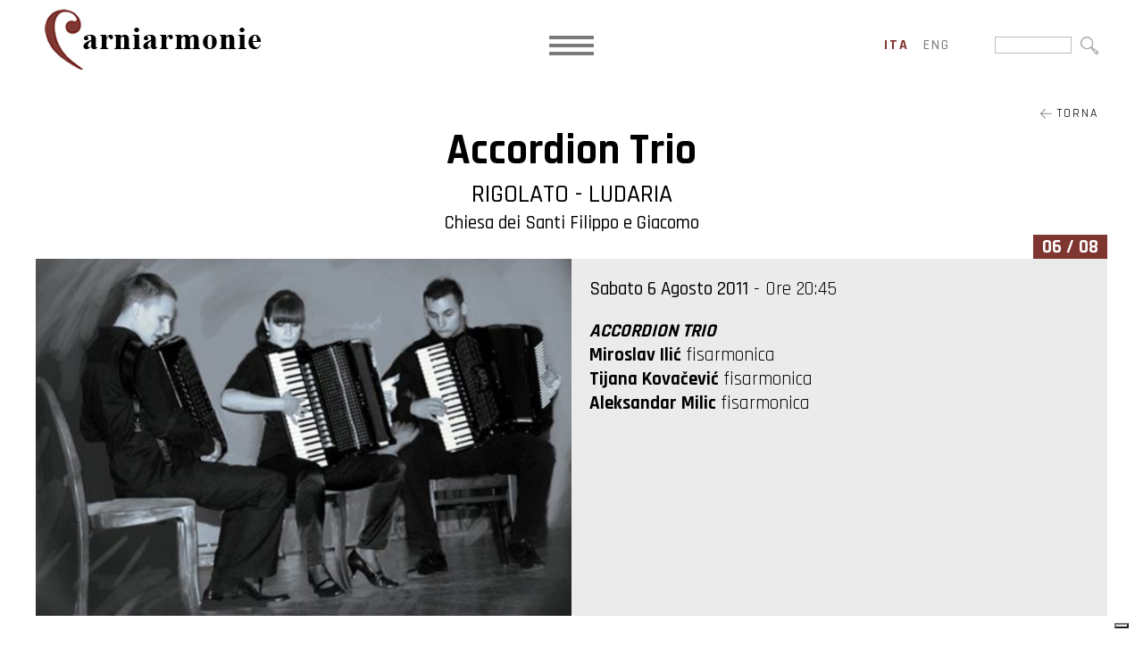

--- FILE ---
content_type: text/html; charset=utf-8
request_url: https://www.carniarmonie.it/archivio/2011/accordion-trio/
body_size: 30686
content:


<!DOCTYPE html>

<html xmlns="http://www.w3.org/1999/xhtml" dir="ltr" lang="it" xml:lang="it" >
<head id="ctl00_Head1"><meta http-equiv="content-type" content="text/html;charset=UTF-8" /> 
    <!--[if IE]>
        <meta http-equiv="X-UA-Compatible" content="IE=EmulateIE9" />
    <![endif]-->
    	
    <title></title>  
    <meta name="description" content="" />
    <meta name="robots" content="index, follow" />
    <meta name="DC.Title" xml:lang="IT" lang="IT" content="" />
    <link rel="canonical" href="https://www.carniarmonie.it/archivio/2011/accordion-trio/" />  
    <meta property="og:image" content="https://www.carniarmonie.it/contenuti/concerti/1308165893accordiontrio-11b.jpg?t=05032024093433" />
    <meta property="og:title" content="Accordion Trio"/>
    <meta property="og:description" content="MIROSLAV ILIĆ (Prokuplje 1988) termina la scuola musicale a Podgorica nella classe del prof. P.Jankovic. Giovane fisarmonicista di grande talento, vince il primo premio nella Republic Competition (2000, 2002, 2006).


Nella categoria di duo e trio di musica da camera, ha vinto il primo premio al Concorso Internazionale di Lazarevac (2008) e il Premio Speciale al Republic Competition (2009)...."/>
    <meta property="og:url" content="https://www.carniarmonie.it/archivio/2011/accordion-trio/" />
    <meta property="og:site_name" content="Carniarmonie"/> 
    <meta name="twitter:card" content="summary" />
    <meta name="twitter:title" content="Accordion Trio" />
    <meta name="twitter:description" content="MIROSLAV ILIĆ (Prokuplje 1988) termina la scuola musicale a Podgorica nella classe del prof. P.Jankovic. Giovane fisarmonicista di grande talento, vince il primo premio nella Republic Competition (2000, 2002, 2006).


Nella categoria di duo e trio di musica da camera, ha vinto il primo premio al Concorso Internazionale di Lazarevac (2008) e il Premio Speciale al Republic Competition (2009)...." />



    <script>(function(w,d,s,l,i){w[l]=w[l]||[];w[l].push({'gtm.start':
    new Date().getTime(),event:'gtm.js'});var f=d.getElementsByTagName(s)[0],
    j=d.createElement(s),dl=l!='dataLayer'?'&l='+l:'';j.async=true;j.src='https://www.googletagmanager.com/gtm.js?id='+i+dl;f.parentNode.insertBefore(j,f);
    })(window,document,'script','dataLayer','GTM-P4W9M6K');
    </script>
    <meta name="referrer" content="origin-when-crossorigin" />
    <meta name="msvalidate.01" content="05233519BCCE397559500D2C69B38BB2" />    
    <meta name="geo.position" content="46.089548;13.201254" />
    <meta name="ICBM" content="46.089548, 13.201254" />
    <meta name="viewport" content="width=device-width, user-scalable=yes, initial-scale=1.0, minimum-scale=1.0, maximum-scale=10.0" /><link rel="alternate" hreflang="it" href="https://www.carniarmonie.it/archivio/2011/accordion-trio/" />
<link rel="alternate" hreflang="en" href="https://en.carniarmonie.it/archive/2011/accordion-trio/" />
<link rel="shortcut icon" href="../../../favicon.ico" type="image/x-icon" /><link rel="icon" href="../../../favicon.ico" type="image/x-icon" />
    <script src="https://www.carniarmonie.it/js/jquery.min.js"></script>   
</head>
<body>   
    <noscript><iframe src="https://www.googletagmanager.com/ns.html?id=GTM-P4W9M6K" height="0" width="0" style="display:none;visibility:hidden"></iframe></noscript>
    <div class="boxCaricamentoCss" style="position: fixed; top: 0; right: 0; bottom: 0; left: 0; padding: 20px; z-index: 999999; background: white; display: -webkit-flex; display: flex; -ms-flex-direction: column; -webkit-flex-direction: column; flex-direction: column; justify-content: center; align-items: center;">
        <img src="https://www.carniarmonie.it/immagini/logo.jpg" alt="Fondazione Luigi Bon" style="max-width: 100%; margin-bottom: 20px;" />
        <img src="https://www.carniarmonie.it/immagini/loading.gif" alt="" />
    </div>
    <form name="aspnetForm" method="post" action="https://www.carniarmonie.it/archivio/2011/accordion-trio/" id="aspnetForm">
<div>
<input type="hidden" name="__EVENTTARGET" id="__EVENTTARGET" value="" />
<input type="hidden" name="__EVENTARGUMENT" id="__EVENTARGUMENT" value="" />
<input type="hidden" name="__VIEWSTATE" id="__VIEWSTATE" value="0p4d0fLOWGqsD9rS7w+9zjpr+O4JQF0tG8WseMJ14P0dKBnhRxcQuzyG2X4ZFa3NMNe9eXwmnJzYxiR0NPx2u/O2caujBXD3LJGGB+WSe/0MflWtNS3KMnqsuvVoMU+U+DLmuaLfeJL6c1vDScEUUymsw4GwjfAte4PdHfjVNoj+NcutmiJkfKBgwmWDXRn4rcK5a0KYGd8r/1oWZ1YQAJBkpgDinAv2YpjE9BmH7oZmA+OvDN0pqzHu4kWF8ZRSOslN1k9mdc7ath5LJD3TMtHZj6cqy4pE5Zk7tCTy3KE7hCR0K4v+8F9JolwalPBIiouVDrEV9DkRm1Bin5s1b25u4/aig2xZh7KwAAeDkA6wqG8vWSVtU3Xj2Ui+sDgHrsfRwm4XYdBEh4xHbOG5NPD+yPBQoyIJ7yqWoIYY74pa6Eq/pc9xTkVCyLc8saliCPWvzSeNcBnVzHifFmIvjPb8tZnQcjuhXFvWu/MY6QUKTbR5KmWOE/yz1RZbe/I1CNl3OU6yO9sEwn0Bnhf6B0HcHptYavl5Thaa65pOzKl9dDv/jwaBnKQZRMbHST98OoRJQXgUhZEd0gCJZP0dz2CMyoA1nSlCqe02gMgZcjWHn1/2Zz0Vw2G2H1S2fhebf3xNFjv03JjUfh0//yxA571Kwf/j940eKxMOLa8B3BNPBhbVH+J5MKWC7lXM1Do1nopAPq8tMwVaooymcT4nOJLqi6qFw+YrosW4Dyil0d7rjQKmPdRBVUyGE1F6PqLQX3iX5Rzod27H4SEqjFMIdra07GEgKU8MJB/t2WThzUcvtr88amZstmAsjGXg9VRwgjnLdc1IhN8n6RpFYegdJZT2oXPc1ee6Q/9acD1OiNQtdDe5h1MJNwDiMCybpv3UrU8uEwRyzp5KJY6IKkEdcCMvT+jnZvO1PsW6SQKHTZunxFhrFU6saCwbyMO8WDDFKcl3t3LuOMOFAlpIIKB5cH1tgoio6s7Kx2wBVk4+0cVyOWHVHnJS7A/v47uYi9dQAak1UKeURJ8YYOdqbcFkKf5tS39gx1zghRjY+CXOsTNlPCmbNZFBsS3R40kd3LPeClD0o2XUzgOorEsTh2aH8aHc4C38mSS6rZPxpB1aq8SxQ8uLq8GZTAqI19HoUmdm6NAbHaXiXb1YKh3S1mseOAadBeh1v5IXmFr0NiZIxCpEJQ/nocxEHTqt8MhA4/i/Y3tfOqPw6Qqv1mHq1PPA9bF4Ggo/7hwnnOL3rDnzNOBFfBYI4Jo4s1vc8gJiuX+TTarOOOxHSBgKf8Vrdc1ACSddDMeZ/lCkeZCb23uuUqj+L2auGxvwfWHUcvkqE6foDW6T30pengTGNIDwTFmWPtQuasWMIochO/OrampghVpMf4tDyf7Vuw8nYTYdk5eYqNngpQXaBsHJl9bzr0FCItkb1qPUS/0gf9Xg1WT/0BvnwZMrhzsOBZnYX0s0L8RYAehVBoinXQ7YbpsKx4/9JJ1H5XT8BMjn0X4/2Y9cYXZCH3Tip4lcHJk1hi1cD/sMc+cyWMvIkYWGcxXGUEx2QtcuS4fnetfpnux9fSrfXeg9NQxX7bb46cRc47ahP0PqiySF4gXbmGzYQHq19JRTZDvNKs4GCriC6rHlt6o1PjegsKuQfixmAtopsRzyqgh2BHz/4ocCFyxE8c9uVlNAOVaZUaGO5HBHGVn3wN1tsiYsQp/s7plvsfe60q2eEGF+SMXUS8i5MgQOB/nt5whHzZfM1d/wiSb87IOppvS9+jNG9z5690JZGYMG/cjXCvCRkbDcfAj68iYjVQEOIDGnFA1+7T2JMMSemS/[base64]/++vFpbRtGWvMeTcfLYYT5w9Psv/ya6OAwfcxBaQZYLppt2thjzjZR0nsNYU8BAO/62/zWqdUYenZ2Ys7cXuurMPmbi+q7id0gRz/CPNl+Pshq9q+H5bp8cLPwT9YrvM+LBs2Lja8Oc2K6MZRBrbmXsDgU8VBJRMDRUDq9UScG87OGW6L76aVNloZTXZDd/49trq3sB5oJIrTcVkHEh7DFAPAwbs4DQ+PVRcqcRtiNmI3niZQERDowrRf/nUvrRMX214FoOdA/30g11YZ/rCsUOrgDXtDwiPsU/CGR9KgVwN4g+FxXJfXURj64ewB0U5mIjWxX1XxmChmyhFm5nlCWSan1p3hPlbP6autYBMFNyb202B9LcvbWcPekSpvW7P2mpUx/xAjXyKVRWU4V14lk9e2ludB1pfCv1yZVGNfgTxq17X6gLAhRmgilA/pPnDcZEySsEMLU5bJC1eU2fltPLF0nXxtzK2orkyUcNJKa6yVoYpCxUoQCRsnvDPOWLDPGA4c6UODbgyc/+HpzHMMh/4LQ07wMh29si2MH5GlvcO6+0sZd01+f0f9vD7FYZX5U8f5ivVZ+sywq+I6EyQv08HFx3EJJVYfWOBjP+xP4zjOztQWZvDRhBaDnE/h9zqlh1bhn5JY3C/bXL+ktgISPtyLQOIC4MRGj2t/1ZbJ4t3hdmXYoCqFsgw1X7Q3JYpSgqgQK78U3pvDW7nmFdpBwRySulf5n1+0H49UymhnS3ozbbDpRyQPdnstenXLSrg4WGuG/TVaB1vwwetdo8YdlubYqTOF28AyFehjDXCmQdTLMzUC3t5MRaisyZ2rM8VpH5AJxLqdyr1oypj+C9gvPh8Yuv0gAbnbnoqWxCdnpMppsi5DSEaIVFeTER7kE/N472mCKev4bsdpORws2/TWYjgBQ9z/tNJWDtuPM/s0t/CVNw+4l+hkmIA1Nsg6Lo4HwCJTwXCYd8Yoi0wq" />
</div>

<script type="text/javascript">
//<![CDATA[
var theForm = document.forms['aspnetForm'];
if (!theForm) {
    theForm = document.aspnetForm;
}
function __doPostBack(eventTarget, eventArgument) {
    if (!theForm.onsubmit || (theForm.onsubmit() != false)) {
        theForm.__EVENTTARGET.value = eventTarget;
        theForm.__EVENTARGUMENT.value = eventArgument;
        theForm.submit();
    }
}
//]]>
</script>


<script src="https://ajax.aspnetcdn.com/ajax/4.6/1/WebForms.js" type="text/javascript"></script>
<script type="text/javascript">
//<![CDATA[
window.WebForm_PostBackOptions||document.write('<script type="text/javascript" src="/WebResource.axd?d=pynGkmcFUV13He1Qd6_TZOvZ_HhfIwX2azU0B7IHnumBvQ7YxnwyiZgJa3IOUt_PV_qDEtnBIo4rv27VXLxiCQ2&amp;t=638628279619783110"><\/script>');//]]>
</script>



<script src="https://ajax.aspnetcdn.com/ajax/4.6/1/MicrosoftAjax.debug.js" type="text/javascript"></script>
<script type="text/javascript">
//<![CDATA[
(window.Sys && Sys._Application && Sys.Observer)||document.write('<script type="text/javascript" src="/ScriptResource.axd?d=D9drwtSJ4hBA6O8UhT6CQoADD4Hs2Z5ews2ApY6U9_CpHR_vS-0KfVmFqmItGL-rVEVlnJdjpaYKWtxHdGDQ0euKuET96ImNqdpNFQXoy6EXToQVvpYHLbeE1g1IOnycvN373SeBxp5uQQRoUWSKIl3ZdmXbZk8DypT7A9I9QEQ1&t=2a9d95e3"><\/script>');//]]>
</script>

<script type="text/javascript">
//<![CDATA[
if (typeof(Sys) === 'undefined') throw new Error('ASP.NET Ajax client-side framework failed to load.');
//]]>
</script>

<script src="https://ajax.aspnetcdn.com/ajax/4.6/1/MicrosoftAjaxWebForms.debug.js" type="text/javascript"></script>
<script type="text/javascript">
//<![CDATA[
(window.Sys && Sys.WebForms)||document.write('<script type="text/javascript" src="/ScriptResource.axd?d=JnUc-DEDOM5KzzVKtsL1tSbtuBgVqZ4daLS95cTN5aHKUERULB1vK5wi5CgpgP9BIFozoSCqdve2S7wv88Sjodt8N8p-EHjCorlEfgVluv-adus92T0FkNOhC9FI9wHDxF_V1pTA3Xx6bPsbuX2RMJJVZLqv-x6vIprAsqxxDURBnGbejZ_U44FhQu67X8Uk0&t=2a9d95e3"><\/script>');//]]>
</script>

<div>

	<input type="hidden" name="__VIEWSTATEGENERATOR" id="__VIEWSTATEGENERATOR" value="629EE21C" />
	<input type="hidden" name="__VIEWSTATEENCRYPTED" id="__VIEWSTATEENCRYPTED" value="" />
	<input type="hidden" name="__EVENTVALIDATION" id="__EVENTVALIDATION" value="sahQTpwsmjOVMOt0GgcfTnnw0+BSI4pE7A9/STmu1h6PRzVJG/NDox3+FEtkLTjUakYC1FM5P5M2urQVTPxGchyuwHGkfKX1ScTUrA0R2j9QPatkkSZiYlU+ElwS/8Va7lU+4PH9sZLkKimj5gsjMdj5EU9Y8T9WxkZXBFTwa8Q=" />
</div>
        <script type="text/javascript">
//<![CDATA[
Sys.WebForms.PageRequestManager._initialize('ctl00$ScriptManager1', 'aspnetForm', [], [], [], 90, 'ctl00');
//]]>
</script>

        <div id="ctl00_UpdateProgress1" style="display:none;">
	<div id="loading"><img src="https://www.carniarmonie.it/immagini/loading.gif" alt="" id="loadingLink" /></div>
</div>
        <div id="ctl00_pnlPopup" class="popup" style="display:none;">
	<div><div></div></div>
</div>
        <header>   
             <a href="https://www.carniarmonie.it/" class="logo"><img src="https://www.carniarmonie.it/immagini/logo.jpg" alt="Fondazione Luigi Bon" /></a>
                             
            <a class="mostraMenuPiccolo">
              <span></span>
              <span></span>
              <span></span>
            </a>
            <nav class="menuPiccolo">
              <div class="voceMenu voceMenu0 "><a href="https://www.carniarmonie.it/home/">Home</a></div><div class="voceMenu voceMenu0 "><a href="https://www.carniarmonie.it/calendario/">Calendario</a></div><div class="voceMenu voceMenu0 "><a href="https://www.carniarmonie.it/il-festival/">Il Festival</a></div><div class="voceMenu voceMenu0 "><a href="https://www.carniarmonie.it/artisti/">Artisti</a></div><div class="voceMenu voceMenu0 "><a href="https://www.carniarmonie.it/luoghi/">Luoghi</a></div><div class="voceMenu voceMenu0  voceMenuAttiva"><a href="https://www.carniarmonie.it/archivio/">Archivio</a></div><div class="voceMenu voceMenu0 "><a href="https://www.carniarmonie.it/galleria/">Media</a></div><div class="voceMenu voceMenu0 "><a href="https://www.carniarmonie.it/news/">News</a></div><div class="voceMenu voceMenu0 "><a href="https://www.carniarmonie.it/info/">Info</a></div>
            </nav>
            <nav class="menu">
              <div class="voceMenu voceMenu0 "><a href="https://www.carniarmonie.it/home/">Home</a></div><div class="voceMenu voceMenu0 "><a href="https://www.carniarmonie.it/calendario/">Calendario</a></div><div class="voceMenu voceMenu0 "><a href="https://www.carniarmonie.it/il-festival/">Il Festival</a></div><div class="voceMenu voceMenu0 "><a href="https://www.carniarmonie.it/artisti/">Artisti</a></div><div class="voceMenu voceMenu0 "><a href="https://www.carniarmonie.it/luoghi/">Luoghi</a></div><div class="voceMenu voceMenu0  voceMenuAttiva"><a href="https://www.carniarmonie.it/archivio/">Archivio</a></div><div class="voceMenu voceMenu0 "><a href="https://www.carniarmonie.it/galleria/">Media</a></div><div class="voceMenu voceMenu0 "><a href="https://www.carniarmonie.it/news/">News</a></div><div class="voceMenu voceMenu0 "><a href="https://www.carniarmonie.it/info/">Info</a></div>
            </nav>
            

                             
            <div class="lingue">
                <span id="ctl00_dlLingue" class="dlLingue" style="display:inline-block;width:100%;"><span class="dlLingueItem">
                        
                        <span id="ctl00_dlLingue_ctl00_lb" class="linguaAttiva">ita</span>
                        
                        

                    </span><span class="dlLingueItem">
                        
                        
                        <a id="ctl00_dlLingue_ctl01_lkb" href="javascript:__doPostBack(&#39;ctl00$dlLingue$ctl01$lkb&#39;,&#39;&#39;)">eng</a>
                        

                    </span></span>
            </div>
            

            <div class="ricerca">
                <input name="ctl00$tbCerca" type="text" maxlength="250" id="ctl00_tbCerca" class="tbCerca" /><input type="image" name="ctl00$ibCerca" id="ctl00_ibCerca" src="https://www.carniarmonie.it/immagini/lentino-cerca.jpg" />
            </div>

        </header>
        
        
        

        <div class="corpo"> 
            
            
   <div class="concerto">  
        <a id="ctl00_cphCorpo_hlTorna" class="torna" href="https://www.carniarmonie.it/archivio/2011/"><img src="https://www.carniarmonie.it/immagini/freccia-torna.jpg" alt="" /> Torna</a>
        <h1 class="titolo conSottotitolo">Accordion Trio</h1>  
        <div id="ctl00_cphCorpo_pnlLuogoTitolo" class="sottotitolo sottotitoloConcerto">
	
            <div class="sottotitoloConcertoComune">Rigolato - Ludaria</div>
            <div class="sottotitoloConcertoLuogo">Chiesa dei Santi Filippo e Giacomo</div>
        
</div>

        <div class="concertoGiorno"><span id="ctl00_cphCorpo_lbGiorno">06 / 08</span></div>
        <div class="concertoImmagineDati">
            <a id="ctl00_cphCorpo_hlImmagine" title=" " class="fancybox concertoImmagine" data-fancybox="immagini" data-caption="" href="https://www.carniarmonie.it/contenuti/concerti/1308165893accordiontrio-11b_o.jpg?t=05032024093433" style="background-image:url('https://www.carniarmonie.it/contenuti/concerti/1308165893accordiontrio-11b.jpg?t=05032024093433');"><span></span></a><div class="concertoDati">
                <span id="ctl00_cphCorpo_lbData" class="concertodata"><span>Sabato 6 Agosto 2011</span> - Ore 20:45</span>
                <div id="ctl00_cphCorpo_pnlArtisti" class="concertoArtisti">
	<p><em><strong>ACCORDION TRIO</strong></em><br />
<strong>Miroslav Ilić&nbsp;</strong>fisarmonica<br />
<strong>Tijana Kovačević&nbsp;</strong>fisarmonica<br />
<strong>Aleksandar Milic&nbsp;</strong>fisarmonica</p>
</div>
            </div>
        </div>

        

        <div class="descrizione"><p><em>MIROSLAV ILIĆ</em> (Prokuplje 1988) termina la scuola musicale a Podgorica nella classe del prof. P.Jankovic. Giovane fisarmonicista di grande talento, vince il primo premio nella Republic Competition (2000, 2002, 2006).</p>

<p>Nella categoria di duo e trio di musica da camera, ha vinto il primo premio al Concorso Internazionale di Lazarevac (2008) e il Premio Speciale al Republic Competition (2009). Attualmente &egrave; allievo dell&rsquo;Accademia di Musica di Cetinje.</p>

<p>&nbsp;</p>

<p><em>TIJANA KOVAČEVIĆ</em> (1986) si diploma in fisarmonica all&rsquo;accademia musicale nella classe del prof. P. Janković dove attualmente prosegue gli studi con lo stesso professore. Ha vinto numerosi premi come solista, in duo ed in trio e come membro del gruppo da camera &ldquo;Montenegrina&rdquo; vince La Lira d&rsquo;Oro alla Republic Competition (2007) e il Primo Premio al Concorso Internazionale di Pola. &Egrave; stata premiata dalla citt&agrave; di Cetinje come miglior allieva dell&rsquo;Accademia di Musica (2008).</p>

<p>&nbsp;</p>

<p><em>ALEKSANDAR MILIC</em> (Kru&scaron;evac 1989) termina il liceo musicale nella classe del prof. B. Dimic. Attualmene &egrave; studente dell&rsquo;Accademia di Musica di Cetinje, nella classe del prof. P. Janković. Vincitore di importanti riconoscimenti come il secondo premio al Concorso Internazionale di Smederevo (2005, 2007) nella categoria di musica da camera, il premio speciale al Republic Competition (2009) e il quinto premio nella Coppa del mondo di fisarmonica (2010).</p></div>               

        

        <div id="ctl00_cphCorpo_pnlLuogo" class="concertoLuogo luogo">
	
            <div id="ctl00_cphCorpo_pnlimmagineMappa" class="luogoImmagineMappa">
		
                <a id="ctl00_cphCorpo_hlImmagineLuogo" title=" " class="fancybox luogoImmagine" data-fancybox="immagini" data-caption="" href="https://www.carniarmonie.it/contenuti/luoghi/rigolato_o.jpg?t=05032024093315" style="background-image:url('https://www.carniarmonie.it/contenuti/luoghi/rigolato.jpg?t=05032024093314');"></a>
                <div id="ctl00_cphCorpo_pnlLuogoMappa" class="luogoMappa">
			<div id="map_canvas" class="googlemap"></div>
		</div> 
            
	</div>
        
            <h3>Chiesa dei Santi Filippo e Giacomo</h3>
            <div class="descrizione"><p>Tra gli edifici di culto ricordiamo la settecentesca parrocchiale dedicata ai SS. Filippo e Giacomo, collocata in posizione elevata rispetto al paese, con caratteristico campanile a cipolla.</p>

<p>&nbsp;</p>

<p>Fotografia di <a href="https://www.carniarmonie.it/collaborazioni/ulderica-da-pozzo/">Ulderica Da Pozzo</a></p></div> 
        
</div>          

        

          

    </div>

            
        </div>

        <footer>
            <a href="mailto:info@carniarmonie.it" class="email"><img src="https://www.carniarmonie.it/immagini/email_bianco.png" alt="" /> info@carniarmonie.it</a><a href="tel:+390432543049" 
            class="telbox"><img src="https://www.carniarmonie.it/immagini/cell.png" alt="" /> +39 0432 543049</a><span class="vcard address-vcard">
                <img src="https://www.carniarmonie.it/immagini/spunta.png" alt="" />
                <span class="org">Fondazione Luigi Bon</span>
                <span class="adr">
                    <span class="street-address">Via della Vittoria, 4</span> <span class="postal-code">33028</span> - 
                    <span class="locality">Tolmezzo</span> (<span class="region">UD</span>) 
                </span>
            </span>
        </footer> 

        <div class="loghiFooter"><div>
            <div>
                <img src="https://www.carniarmonie.it/immagini/marchi_piede/fondazione-bon.png" alt="Fondazione Luigi Bon" /><br />
                <img src="https://www.carniarmonie.it/immagini/marchi_piede/regione-friuli.png" alt="Regione Autonoma Friuli Venezia Giulia" />
                <img src="https://www.carniarmonie.it/immagini/marchi_piede/comune-tolmezzo.png" alt="Comune Capofila Tolmezzo" />
                <img src="https://www.carniarmonie.it/immagini/marchi_piede/ministero-beni-culturali.png" alt="Ministero dei Beni e delle Attività Culturali e del Turismo" />
                <img src="https://www.carniarmonie.it/immagini/marchi_piede/io-sono-friuli-venezia-giulia.png" alt="Io Sono Friuli Venezia Giulia" /><br />
                <img src="https://www.carniarmonie.it/immagini/marchi_piede/fondazione-friuli.png" alt="Fondazione Friuli" />
                <img src="https://www.carniarmonie.it/immagini/marchi_piede/camera-di-commercio-udine-pordenone.png" alt="Camera di Commercio Pordenone - Udine" />
                <img src="https://www.carniarmonie.it/immagini/marchi_piede/ert.png" alt="ERT Ente Regionale Teatrale del Friuli Venezia Giulia" />
                <img src="https://www.carniarmonie.it/immagini/marchi_piede/orchestra-fvg.jpg" alt="Orchestra FVG" />
                <img src="https://www.carniarmonie.it/immagini/marchi_piede/aiam.png" alt="AIAM" /><br />
                <img src="https://www.carniarmonie.it/immagini/marchi_piede/prima-cassa.jpg" alt="PrimaCassa" />
                <img src="https://www.carniarmonie.it/immagini/marchi_piede/bim.jpg" alt="BIM" />
                <img src="https://www.carniarmonie.it/immagini/marchi_piede/uti.png" alt="Comunità della Montagna della Carnia" />
                <img src="https://www.carniarmonie.it/immagini/marchi_piede/carnia-industrial-park.png" alt="Carnia Industrial Park" /><br />
                <img src="https://www.carniarmonie.it/immagini/marchi_piede/legnolandia.png" alt="Legnolandia" />
                <img src="https://www.carniarmonie.it/immagini/marchi_piede/secab.jpg" alt="Secab" />
            </div>
        </div></div>

        <div class="linkFooter">
            <span>
                <a href="https://www.carniarmonie.it/privacy/">Privacy Policy</a>
                <a href="https://www.carniarmonie.it/cookie/">Cookie Policy</a>
                
                <a href="https://www.fondazionebon.com/fondazione-bon/#amministrazione_trasparente" target="_blank">Amministrazione Trasparente</a>
                <a href="https://www.carniarmonie.it/credits/">Credits</a>
                <span class="piva">P.IVA 01614080305</span>
            </span>
            <span class="socials">
                <a href="https://www.facebook.com/Carniarmonie/" target="_blank" class="facebook"><img src="https://www.carniarmonie.it/immagini/facebook.jpg" alt="Facebook" /></a>
                <a href="https://www.instagram.com/carniarmonie/" target="_blank" class="instagram"><img src="https://www.carniarmonie.it/immagini/instagram.jpg" alt="Instagram" /></a>
            </span>
        </div>

        
        <link href="https://fonts.googleapis.com/css2?family=Rajdhani:wght@300;400;500;600;700&display=swap" rel="stylesheet" />
        <link href="https://www.carniarmonie.it/css/stili.min.css?v=2022" rel="stylesheet" type="text/css" />

        
    <script src="https://www.carniarmonie.it/js/fancybox/jquery.fancybox.min.js"></script>
	<link rel="stylesheet" type="text/css" href="https://www.carniarmonie.it/js/fancybox/jquery.fancybox.min.css" />
    <script src="https://maps.google.com/maps/api/js?key=AIzaSyD0lFPdSEXR6074cyIlRtRpxJ3ziVZWc24"></script>
    <script>
        function pageLoad() {
            $(".fancybox").fancybox();

           $(".concertoRichiedi a").click(function (e) {
               e.preventDefault();
               $(".contatti_esterna").slideToggle();
           });
        };
        var initialize = function() { 
            var map = new google.maps.Map(document.getElementById('map_canvas'), { zoom: 11, mapTypeId: google.maps.MapTypeId.MAP });
            var markerBounds = new google.maps.LatLngBounds();
            var infowindowaperta = null;

            AggiungiMarker(46.55394728936268,12.848884579364913, '');

           google.maps.event.addListenerOnce(map, 'bounds_changed', function() {
               if (markerBounds.getSouthWest().lat() < map.getBounds().getSouthWest().lat() || markerBounds.getSouthWest().lng() < map.getBounds().getSouthWest().lng())
                   map.fitBounds(markerBounds);
               if (markerBounds.getNorthEast().lat() > map.getBounds().getNorthEast().lat() || markerBounds.getNorthEast().lng() > map.getBounds().getNorthEast().lng())
                   map.fitBounds(markerBounds);
           });

           google.maps.event.addDomListener(window, 'resize', function() {
               var center = map.getCenter();
               google.maps.event.trigger(map, "resize");
               map.setCenter(center);
           });

           function AggiungiMarker(lat, lng, infoWindowContent, openInfoWindow, markerLabel, markerIcon) {
               var marker = new google.maps.Marker({ position: new google.maps.LatLng(lat, lng), map: map });
                
               if (markerLabel)
                   marker.setLabel(markerLabel)

               if (markerIcon)
                   marker.setIcon(markerIcon);

               if (infoWindowContent && infoWindowContent.trim()) {
                   var infowindow = new google.maps.InfoWindow({ content: infoWindowContent });
                   google.maps.event.addListener(infowindow, 'closeclick', function () {
                       if (infowindowaperta == infowindow)
                           infowindowaperta = null;
                   });
                   google.maps.event.addListener(marker, 'click', function () {
                       if (infowindowaperta != null)
                           infowindowaperta.close();
                       if (infowindowaperta == infowindow) {
                           infowindowaperta = null;
                           return;
                       }
                       infowindow.open(map, marker);
                       infowindowaperta = infowindow;
                   });
                   if (openInfoWindow === true) {
                       infowindow.open(map, marker);
                       infowindowaperta = infowindow;
                   }
               }

               markerBounds.extend(new google.maps.LatLng(lat, lng));
               map.setCenter(new google.maps.LatLng(lat, lng));
           }

           //Crea un icona di marker simile a quella originale di cui si può cambiare colore, bordo e dimensione. NON COMPATIBILE CON LABEL
           function CustomMarkerIcon(backgroundColor, borderColor, borderWidth, scala) {
               backgroundColor = backgroundColor || "#F7584C";
               borderColor = borderColor || "#AC342D";
               borderWidth = borderWidth || 1;
               scala = scala || 1;
               return {
                   path: 'M 0,0 C -2,-20 -10,-22 -10,-30 A 10,10 0 1,1 10,-30 C 10,-22 2,-20 0,0 z M -2,-30 a 2,2 0 1,1 4,0 2,2 0 1,1 -4,0',
                   fillColor: backgroundColor,
                   fillOpacity: 1,
                   strokeColor: borderColor,
                   strokeWeight: borderWidth,
                   scale: scala,
               };
           }

           //Crea un icona di marker un po' più piccola dell'originale di cui si può personalizzare il colore ed inserirci un testo (un carattere) colorato
           function CustomMarkerIcon2(testo, backgroundColor, textColor) {
               backgroundColor = backgroundColor || "F7584C";
               textColor = textColor || "000000";
               return "https://chart.apis.google.com/chart?chst=d_map_pin_letter&chld=" + testo + "|" + backgroundColor + "|" + textColor;
           }
       }
       window.onload = initialize;
    </script>

        <script>
        <!--
        //<![CDATA[
            $(document).ready(function () {

                $(".popup").click(function (e) {
                    $(this).hide();
                });
                $(".mostraMenuPiccolo").click(function (e) {
                    $(".menuPiccolo").slideToggle();
                });
                $(".menuPiccolo div.voceMenuConSottomenu > a").click(function (e) {
                    e.preventDefault();
                    var voceMenu = $(this).parent(), sottoMenu = voceMenu.children("div.sottomenu"), apertura = !sottoMenu.is(":visible");
                    //Se sto aprendo una voce non attiva, assegno alla voce di menu la classe cliccato e attivo
                    if (apertura && !voceMenu.hasClass("voceMenuAttiva"))
                        voceMenu.addClass("voceMenuAttiva").addClass("voceMenuCliccata");
                    //Se sto chiudendo una voce con la classe cliccato, gliela rimuovo assieme ad attivo
                    if (!apertura && voceMenu.hasClass("voceMenuCliccata"))
                        voceMenu.removeClass("voceMenuAttiva").removeClass("voceMenuCliccata");
                    sottoMenu.slideToggle();
                    //Chiudo gli altri sottomenu
                    $.each(voceMenu.siblings("div.voceMenuConSottomenu"), function (index, value) {
                        var altraVoceMenu = $(this), altroSottoMenu = altraVoceMenu.children("div.sottomenu");
                        if (altraVoceMenu.hasClass("voceMenuCliccata"))
                            altraVoceMenu.removeClass("voceMenuAttiva").removeClass("voceMenuCliccata");
                        altroSottoMenu.slideUp();
                    });
                });
                $(window).resize(function () {
                    if (!$(".mostraMenuPiccolo").is(":visible"))
                        $(".menuPiccolo").hide();
                });
                //Nel menu grande disabilito i click che aprono il sottomenu sui dispositivi touch
                try {
                    document.createEvent("TouchEvent");
                    $(".menu div.voceMenuConSottomenu > a").click(function (e) { e.preventDefault(); });
                } catch (error) {   }
            });
        //]]>    
        //-->
        </script>
        <script type="application/ld+json">
	    { 	
		    "@context" : "https://schema.org",
  		    "@type" : 	 "Organization",
		    "name":		 "Fondazione Luigi Bon",
		    "legalName": "Fondazione Luigi Bon",
		    "email":	 "info@carniarmonie.it",
		    "telephone": "+39 0432 543049",

		    "taxID":	 "01614080305",
		    "vatID":	 "01614080305",
  		    "url" : 	 "https://www.carniarmonie.it/",
  		    "logo" : 	 "https://www.carniarmonie.it/immagini/logo.jpg",
  		    "image" : 	 "https://www.carniarmonie.it/immagini/logo.jpg",
            "address":   [{
						    "@type": "PostalAddress",
						    "addressLocality": "Tolmezzo",
						    "addressRegion": "UD",
						    "postalCode": "33028",
						    "streetAddress": "Via della Vittoria, 4",
						    "addressCountry": "IT"
					    }]	
	    }
        </script>
    

<script type="text/javascript">
//<![CDATA[
Sys.Application.add_init(function() {
    $create(Sys.UI._UpdateProgress, {"associatedUpdatePanelId":null,"displayAfter":500,"dynamicLayout":true}, null, null, $get("ctl00_UpdateProgress1"));
});
//]]>
</script>
</form>
</body>
</html>
